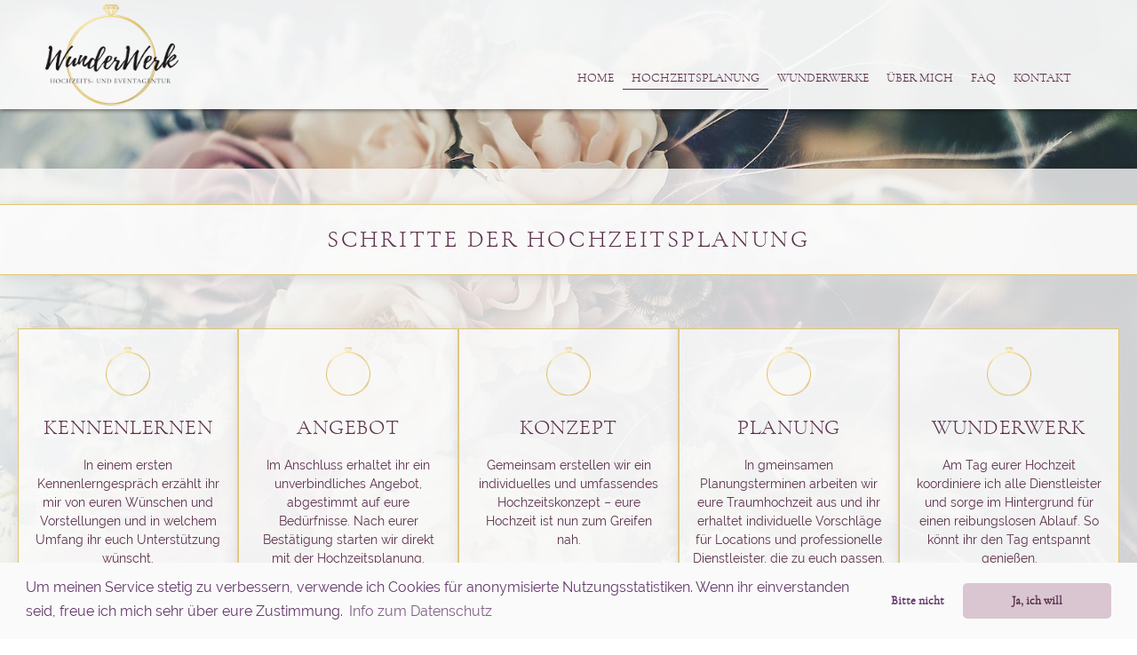

--- FILE ---
content_type: text/html
request_url: http://wunderwerk-events.com/hochzeitsplanung.html
body_size: 16903
content:
<!DOCTYPE html>
<html>
<head>
  <link rel="stylesheet" type="text/css" href="css/cookie-optin.css" />
  <script src="css/cookie-optin.js"></script>
	<meta charset="utf-8">
  <meta name="viewport" content="width=device-width, initial-scale=1.0, minimum-scale=1.0"/>
  <title>Hochzeitsplanung Detmold, Bielefeld & Paderborn | WunderWerk</title>
  <meta name="description" content="Schritt für Schritt zur Traumhochzeit: Eure Hochzeitsplanung und alle Leistungspakete im Überblick.">
  <meta name="keywords" content="Hochzeitsplanerin, Hochzeitsplanung Detmold, Hochzeit, Detmold, Bielefeld, Paderborn, OWL, Leistungen, Angebote, Hochzeit planen">
  <meta name="author" content="Lena Schubert">
  <meta name="robots" content="noarchive">
  <link rel="apple-touch-icon" sizes="180x180" href="/apple-touch-icon.png">
  <link rel="icon" type="image/png" sizes="32x32" href="/favicon-32x32.png">
  <link rel="icon" type="image/png" sizes="16x16" href="/favicon-16x16.png">
  <link rel="manifest" href="/site.webmanifest">
  <link rel="mask-icon" href="/safari-pinned-tab.svg" color="#e1c472">
  <meta name="msapplication-TileColor" content="#5b304b">
  <meta name="theme-color" content="#ffffff">
  <link rel="stylesheet" type="text/css" href="css/style.css">
  <link rel="stylesheet" href="css/fa/css/font-awesome.min.css">
</head>
<body>
    <nav class="head-nav">
     <a href="index.php" class="nav-logo-wrapper"></a>
     <a href="index.php" class="nav-logo-wrapper-f"></a>
        <div class="socials">
            <a href="https://www.facebook.com/WunderWerk-Hochzeits-und-Eventagentur-1338533259622568/" target="_blank" class="fa fa-facebook"></a>
            <a href="https://www.pinterest.de/WunderWerkEvents/" target="_blank" class="fa fa-pinterest"></a>
            <a href="https://www.instagram.com/wunderwerk_hochzeitsagentur/?hl=de" target="_blank" class="fa fa-instagram"></a>
        </div>
        <div class="nav-wrapper">
            <input class="menu-btn" type="checkbox" id="menu-btn" />
            <label class="menu-icon" for="menu-btn"><span class="nav-icon"></span></label>
            <ul class="menu">
                <li><a href="index.php">Home</a></li>
                <li id="active"><a href="hochzeitsplanung.html">Hochzeitsplanung</a></li>
                <li><a href="wunderwerke.html">WunderWerke</a></li>
                <li><a href="ueber-mich.html">Über mich</a></li>
                <li><a href="faq.html">FAQ</a></li>
                <li><a href="index.php#kontakt">Kontakt</a></li>
            </ul>
        </div>
    </nav>
    <main class="main-bg headgap_sub">
        <div class="whitebox schritte">
            <header>
                <h1 class="headline">Schritte der Hochzeitsplanung</h1>
            </header>
            <article class="columns100_leistung col5gap flex_leistung headergapbottom">
                <section class="col4 whitebox border">
                    <img class="ring" src="img/Ring.png" alt="Ornament">
                    <h2>Kennenlernen</h2>
                    <p>In einem ersten Kennenlerngespräch erzählt ihr mir von euren Wünschen und Vorstellungen und in welchem Umfang ihr euch Unterstützung wünscht.</p>
                </section>
                <section class="col4 whitebox border">
                    <img class="ring" src="img/Ring.png" alt="Ornament">
                    <h2>Angebot</h2>
                    <p>Im Anschluss erhaltet ihr ein unverbindliches Angebot, abgestimmt auf eure Bedürfnisse. Nach eurer Bestätigung starten
                    wir direkt mit der Hochzeitsplanung.</p>
                </section>
                <section class="col4 whitebox border">
                    <img class="ring" src="img/Ring.png" alt="Ornament">
                    <h2>Konzept</h2>
                    <p>Gemeinsam erstellen wir ein individuelles und umfassendes Hochzeitskonzept &ndash; eure Hochzeit ist nun zum Greifen nah.</p>
                </section>
                <section class="col4 whitebox border">
                    <img class="ring" src="img/Ring.png" alt="Ornament">
                    <h2>Planung</h2>
                    <p>In gmeinsamen Planungsterminen arbeiten wir eure Traumhochzeit aus und ihr erhaltet individuelle Vorschläge für Locations und professionelle Dienstleister, die zu euch passen.</p>
                </section>
                <section class="col4 whitebox border">
                    <img class="ring" src="img/Ring.png" alt="Ornament">
                    <!--<img class="ornament-lila" src="img/Ornament_lila.png" alt="Ornament">-->
                    <h2>WunderWerk</h2>
                    <p>Am Tag eurer Hochzeit koordiniere ich alle Dienstleister und sorge im Hintergrund für einen reibungslosen Ablauf.
                        So könnt ihr den Tag entspannt genießen.</p>
                </section>
                
            </article>
            <h3 class="leistung">Während der gesamten Planungszeit bin ich bei Fragen euere Ansprechpartnerin und immer für euch da.</h3>
            <a href="index.php#kontakt">Unverbindlich anfragen</a>
        </div>
        <div class="devider-trans"></div>
        <article class="whitebox headergap2">
            <header>
                <h2 class="headline whitebox leistung" style="margin-top:0px">Leistungspakete</h2>
            </header>
            <section class="columns100 gap80">
                <div class="anchor-planung" id="planung1"></div>
                <div class="col2 whitebox2 border border2 plan-pad">
                   <div class="plan-height">
                       <div class="plan-wrapp">
                        <h2>Komplettplanung</h2>
                        <p>Die Planung einer Hochzeitsfeier ist umfangreich und zeitintensiv. Ich unterstütze euch von Beginn an in allen Bereichen eurer Planung.
                            Vom Konzept, den Finanzen, über die Dienstleister bis hin zur Koordinierung eures großen Tages.</p>
                        <h3>Leistungsumfang</h3>
                        <ul class="check_leistung">
                            <li>Eure Hochzeit &ndash; euer Stil: Ganz nach euren individuellen Wünschen entwickle ich mit euch ein einzigartiges Konzept, das zu euch passt und euch in der Feier widerspiegelt.</li>
                            <li>Gemeinsam finden wir die passende Location für eure Traumhochzeit &ndash; hier sind eurer Fantasie und Vorstellungskraft keine Grenzen gesetzt.</li>
                            <li>Ich biete euch beste und vertrauenswürdigste Dienstleister.</li>
                            <li>Individuelle Budgetplanung.</li>
                            <li>Koordinierung von Rahmenprogramm und Dienstleistern.</li>
                            <li>Erstellung eines Ablaufplans für den Tag der Hochzeit.</li>
                            <li>Ich begleite euch und bin jederzeit für euch da &ndash; vor, während und nach eurer Hochzeit bin ich euere Ansprechpartnerin.</li>
                        </ul>
                        <a href="index.php#kontakt">anfragen</a>
                        </div>
                    </div>
                </div>
                <div class="col2 whitebox2 border border2 plan-pad">
                    <div class="anchor-planung" id="planung2"></div>
                    <div class="plan-height">
                        <div class="plan-wrapp">
                            <h2>Teilplanung</h2>
                            <p>Gerne unterstütze ich euch als Hochzeitsplanerin auch nur in bestimmten Bereichen. 
                                In einem ersten gemeinsamen Termin besprechen wir, in welchen Punkten ihr Unterstützung benötigt.
                                Der Leistungsumfang setzt sich dann aus euren Bedürfnissen zusammen und ihr erhaltet ein idividuelles Angebot.
                            </p>
                            <h3>Beispiele</h3>
                            <ul class="check_leistung">
                                <li>Location-Scouting.</li>
                                <li>Hochzeitskonzept.</li>
                                <li>Dienstleistervermittlung.</li>
                                <li>Wedding Day Manager.</li>
                                <li>Budgetplan-Erstellung.</li>
                                <li>Gäste-Management.</li>
                                <li>Ablaufplan.</li>
                                <li>Etc.</li>
                            </ul>
                            <h3 class="h3_check">Alle Kombinationen sind möglich ...</h3>
                            <a href="index.php#kontakt">anfragen</a>
                        </div>
                    </div>
                </div>
            </section>
            </section>
            <section class="columns100 gap80">
                <div class="anchor-planung" id="planung3"></div>
                <div class="col2 whitebox2 border border2 plan-pad">
                    <div class="plan-height">
                        <div class="plan-wrapp">
                            <h2>Location-Scouting</h2>
                            <p>Eine passende Location ist die Grundlage eurer Hochzeitsplanung und für den idealen Ablauf eures
                                Hochzeitstages. Die Suche danach ist jedoch zeitintensiv und nicht jede Location findet man auf Anhieb
                                im Internet.
                                Spart euch also Zeit und Nerven und überlasst die Recherche mir als Hochzeitsplanerin. Auf Basis meiner
                                Vorschläge
                                findet ihr schnell die Location für eure Traum-Hochzeit.</p>
                            <h3>Leistungsumfang</h3>
                            <ul class="check_leistung">
                                <li>Location-Recherche auf Basis eurer Kriterien und Prüfung auf Verfügbarkeit.</li>
                                <li>Aufarbeitung der für euch relevanten Infos wie Kosten, Bilder, Ansprechpartner etc.</li>
                                <li>Gemeinsame Besichtigung der favorisierten Locations.</li>
                                <li>Beratung zur finalen Auswahl der Location.</li>
                                <li>Vorschlag zur optimalen Nutzung der Räumlichkeiten.</li>
                            </ul>
                            <a href="index.php#kontakt">anfragen</a>
                        </div>
                    </div>
                </div>
                <div class="col2 whitebox2 border border2 plan-pad">
                    <div class="anchor-planung" id="planung4"></div>
                    <div class="plan-height">
                        <div class="plan-wrapp">
                            <h2>Wedding Day Manager</h2>
                            <p>Seid Gäste auf eurer eigenen Hochzeit &ndash; lehnt euch zurück, genießt euren Tag und überlasst mir die Navigation
                                des gesamten Tages.
                                Gemeinsam erstellen wir einen Ablaufplan in eurem Sinne und ihr dürft einfach nur genießen und euch feiern lassen.
                            </p>
                            <h3>Leistungsumfang</h3>
                            <ul class="check_leistung">
                                <li>Abstimmung der geplanten Details.</li>
                                <li>Besichtigung der Hochzeitslocation.</li>
                                <li>Ausarbeiten eines Ablaufplans.</li>
                                <li>Koordination aller Dienstleister.</li>
                                <li>Persönliche Betreuung am Tag der Hochzeit.</li>
                                <li>Ansprechpartner für euch und eure Gäste.</li>
                            </ul>
                            <a href="index.php#kontakt">anfragen</a>
                        </div>
                    </div>
                </div>
            </section>
            <section class="columns100 gap80">
                <div class="anchor-planung" id="planung5"></div>
                <div class=" whitebox2 border border2 plan-pad plan-pad_last">
                    <div class="plan-height">
                        <div class="plan-wrapp">
                            <h2 class="last_plan">Wedding Coaching</h2>
                            <h3>(zur Selbstplanung)</h3>
                            <p>Wenn ihr gerne selbst plant, stellt ihr euch vielleicht viele Fragen.
                                &raquo;Haben wir an alles gedacht, damit unsere Hochzeit reibungslos abläuft?&laquo;
                                Um bei der Selbstsplanung Sicherheit zu gewinnen, könnt ihr stundenweise ein Coaching bei mir buchen und von meinen
                                Erfahrungen und Tipps profitieren. Nach einem unverbindlichen Kennenlerngespräch könnt ihr nach Bedarf einzelne
                                Coaching-Sitzungen buchen (per Zoom oder Telefon).
                                Ihr bestimmt selbst, wann ihr Rat benötigt und ich beantworte alle eure Fragen und helfe bei der Klärung von
                                Ungewissheiten &ndash; hier genügt manchmal schon eine Sitzung.</p>
                            <h3>In folgenden Punkten stehe ich euch bspw. zur Seite:</h3>
                            <ul class="check_leistung">
                                <li>Wann sollten wir welchen Planungspunkt angehen?</li>
                                <li>Sind unsere Vorstellungen umsetzbar?</li>
                                <li>Ist das Hochzeitsbudget passend zu unseren Wünschen? Gibt es Kostenfallen?</li>
                                <li>Worauf sollten wir bei der Locationwahl achten?</li>
                                <li>Worauf sollten wir bei der Wahl der Dienstleister achten?</li>
                                <li>Wie sollte ein Ablaufplan gestaltet sein?</li>
                                <li>Do&#146;s and Dont&#146;s am Hochzeitstag?</li>
                                <li>Wo liegen typische Stolpersteine?</li>
                            </ul>
                            <h3 class="h3_check">Kosten: 95,00 €/<span style="text-transform: none;">Std.</span></h3>
                            <a class="link_check" href="index.php#kontakt">anfragen</a>
                        </div>
                    </div>
                </div>
            </section>
        </article>
        <div class="devider-trans"></div>
    </main>
    <footer>
        <article class="foot-column">
            <section class="socials">
                <a href="https://www.facebook.com/WunderWerk-Hochzeits-und-Eventagentur-1338533259622568/" target="_blank" class="fa fa-facebook"></a>
                <a href="https://www.pinterest.de/WunderWerkEvents/" target="_blank" class="fa fa-pinterest"></a>
                <a href="https://www.instagram.com/wunderwerk_hochzeitsagentur/?hl=de" target="_blank" class="fa fa-instagram"></a>
            </section>
            <section>
               <header>
                   <h3>Hochzeitsplaner Detmold, Bielefeld, Paderborn, OWL</h3>
               </header>
               <p>Komplettplanung, Teilplanung, Zeremonienmeister, Hochzeitslocation, freie Trauung, kirchliche Trauung, Eventplanung &amp; Weddingplanner &ndash; eure Traumhochzeit made by WunderWerk.</p>
               <p><a href="impressum.html">Impressum</a> &#9134; <a href="datenschutz.html">Datenschutz</a></p>
            </section>
        </article>
        <article class="foot-column">
            <div class="logoshorizontal">
                <a class="footerlogositem" href="https://www.frauimmer-herrewig.de/" target="_blank" title="Hochzeit Köln, Hochzeit Bonn, Hochzeit Düsseldorf - Frau Immer & Herr Ewig">
                    <img class="footerlogo" src="https://www.frauimmer-herrewig.de/fileadmin/redaktion/badges/fihe_badge_featured_on_rgb.png" alt="Hochzeit Köln, Hochzeit Bonn, Hochzeit Düsseldorf - Frau Immer & Herr Ewig" />
                </a>
                <a class="footerlogositem" href="https://www.zankyou.de/f/wunderwerk-events-732196">
                    <img class="footerlogo" src="img/zankyou_white.png" alt="Zankyou"/>
                </a>
                <a class="footerlogositem" href="https://www.wonderwed.de">
                    <img class="footerlogo" src="img/WonderWed.png" alt="Wonderwed"/>
                </a>
                <a class="footerlogositem" href="https://www.mein-hochzeitsforum.de/Hochzeitsbranchenbuch.php?ID=65" target="_blank">
                    <img class="footerlogo" src="https://www.mein-hochzeitsforum.de/_grafiken/Top_Hochzeits_Service.png" alt="Hochzeitsforum">
                </a>
            </div>
        </article>
        <article class="impressum-footer">
            <p>WunderWerk Hochzeits- und Eventagentur &copy;&nbsp;2022</p>
        </article>
    </footer>
</body>
</html>


--- FILE ---
content_type: text/css
request_url: http://wunderwerk-events.com/css/style.css
body_size: 23453
content:
:root {
    --main-color: #5B304B;
    --sec-color: rgba(234,232,226,1);
    --box-bg: rgba(250,250,250,.95);
    --box-bg2: rgba(250,250,250,.95);
    --border-color: #E2C574;
    --footer-color: #1C252E;
    --morelink-color: rgba(91,48,75,.5);
    --box-shadow:  1px 2px 4px rgba(0,0,0,.4);
    --box-shadow_content: 2px 2px 15px lightgrey;
    --head-font: 'cormorant_garamondlight', serif;
    --main-font: 'Raleway', sans-serif;}
    @font-face{
        font-family: 'cormorant_garamondlight';
        src: url('../fonts/CormorantGaramond-Light-webfont.eot');
        src: url('../fonts/CormorantGaramond-Light-webfont.eot?#iefix') format('embedded-opentype'),
        url('../fonts/CormorantGaramond-Light-webfont.woff2') format('woff2'),
        url('../fonts/CormorantGaramond-Light-webfont.woff') format('woff'),
        url('../fonts/CormorantGaramond-Light-webfont.ttf') format('truetype'),
        url('../fonts/CormorantGaramond-Light-webfont.svg#cormorant_garamondlight') format('svg');
        font-weight: normal;
        font-style: normal;}
    @font-face {
      font-family: 'Raleway';
      font-style: normal;
      font-weight: 400;
      src: url('../fonts/raleway-v14-latin-regular.eot');
      src: local('Raleway'), local('Raleway'),
           url('../fonts/raleway-v14-latin-regular.eot?#iefix') format('embedded-opentype'),
           url('../fonts/raleway-v14-latin-regular.woff2') format('woff2'),
           url('../fonts/raleway-v14-latin-regular.woff') format('woff'),
           url('../fonts/raleway-v14-latin-regular.ttf') format('truetype'),
           url('../fonts/raleway-v14-latin-regular.svg#Raleway') format('svg');}
html{animation:fadein 2.0s;
    -moz-animation:fadein 2.5s;
    -webkit-animation:fadein 2.0s;}
body{margin: 0;padding: 0;color:#5B304B;color: var(--main-color);}
.main-bg:after{
    content:"";
    position:fixed;
    top:0;
    height:100vh;
    left:0;
    right:0;
    z-index:-1;
    background:url(../img/Flowers.jpg) top center;
    background-repeat: no-repeat;
    -webkit-background-size: cover;
    -moz-background-size: cover;
    -o-background-size: cover;
    background-size: cover;}
.anchor-contact{position:absolute;top:-51px;}
.anchor-planung{position:absolute;top:-155px;}
/* Styles */
h1, h2, h3, h4{
    font-family: 'cormorant_garamondlight', serif;
    font-family: var(--head-font);
    font-weight: 400;
    text-transform: uppercase;
    letter-spacing: 0.15em;}
h1{font-size:1.4em;}
h2{font-size:1.5em;}
h3{font-size: .8em;}
h2.home_pakete{font-size: 1.6em;padding-bottom:30px;}
h3.leistung{font-size:1.2em;line-height:1.4em;padding:35px;}
.h3_check{padding-bottom: 4em;}
.last_plan{margin-bottom: 5px;}
.plan-wrapp h3{font-size:.9em;margin:0}
h4{font-size: .8em}
p, .check_leistung{font-family: 'Raleway', sans-serif;font-family:var(--main-font);line-height: 1.6em;}
p.home{font-size: 1em !important;}
.devider{padding: 40px 0 40px 0;margin: 200px 0 200px 0;}
.devider h2 {font-size: 1.6em;}
.devider p{font-size: 1em;line-height: 1.6em;text-align:justify;}
.devider a:hover{text-decoration: none;}
.leistung{font-size: 1.7em;}
.plan-height p{font-size: 0.8em;line-height: 1.3em}
.check_leistung{padding:0 5px 0 5px;text-align: left;}
.ueber p{hyphens: none}
.col2-30 p{text-align: justify;-webkit-hyphens: auto;-moz-hyphens: auto;hyphens: auto;}
.faq-item p{font-size: 1em;line-height: 1.2em;text-align: justify;}
.faq-item a:hover{text-decoration:none;}
.faq-item h2{letter-spacing:0.1em;font-size:1.3em;}
.col2 h2{font-size:1.3em;}
.plan-wrapp p{line-height: 1.6em;}
.col3 a:hover, .col2 a:hover, a.link_check:hover{
    background-color: #fff;
    text-decoration: none;
    cursor: pointer;}
.col3 h2{font-size: 1.3em;letter-spacing: 0.1em;}
.col3 p, .homeboxcontent{font-size: 1em;line-height: 1.4em;padding: 0 0.5em 2em 0.5em;text-align: justify;}
.col4 h2{letter-spacing: 0.03em;}
.col4 p{font-size: 0.85em;line-height: 1.6em;text-align: justify;-ms-hyphens: none;
    -moz-hyphens: none;
    -webkit-hyphens: none;
    hyphens: none;}
.datenschutz{text-align: left;overflow-wrap: break-word;word-wrap: break-word;word-break: break-word;}
.datenschutz h3{font-size: 1em}
.datenschutz ul{font-family: 'Raleway', sans-serif;font-family: var(--main-font);list-style-type: none}
/* Links */
a:link{color:#5B304B;color: var(--main-color);text-decoration: none;}
a:hover{text-decoration:underline;}
a:visited{color:#5B304B;color:var(--main-color);}
.col3 a, .col2 a, .schritte a, a.link_check{
    display: block;
    width: 10em;
    font-family: 'Raleway', sans-serif;
    font-family: var(--main-font);
    font-weight: bolder;
    line-height: 1.8em;
    text-align: center;
    color: #fff;
    background-color: rgba(91, 48, 75, .5);
    background-color: var(--morelink-color);
    border: 1px solid var(--main-color);
    border: 1px solid #5B304B;
    border-radius:5px;
    box-shadow: 5px 5px 15px lightgrey;
    position: absolute;
    bottom: 20px;
    left: 0;
    right: 0;
    margin: 0 auto;
    transition: 0.3s ease-in-out;}
.col3 a:hover, .col2 a:hover, .schritte a:hover, a.link_check:hover{
    background-color: #fff;
    color: var(--main-color);
    color:#5B304B;
    -webkit-transition:.4s;
    -moz-transition:.4s;
    -o-transition:.4s;
    transition:.4s;
    text-decoration: none;}
.check_leistung{padding-bottom: 30px !important;}
.schritte a{width:20em !important;}
.bordertb{
    border-top: 1px solid #E2C574;
    border-top: 1px solid var(--border-color);
    border-bottom: 1px solid #E2C574;
    border-bottom: 1px solid var(--border-color);}
.border{border: 1px solid #E2C574; border:1px solid var(--border-color);}
.border2, .border2home{margin:20px 0 20px 0;box-shadow:var(--box-shadow_content);}
.line{border-bottom: 1px solid gray;width: 50px;}
/* WRAPPER */
.whitebox{
    width: 100%;
    position: relative;
    background-color: var(--box-bg);
    background-color: rgba(250,250,250,.8);
    box-sizing: border-box;
    text-align: center;}
.whitebox2{
    position: relative;
    background-color: var(--box-bg2);
    background-color: rgba(250,250,250,.95);
    box-sizing: border-box;}
.width60{width: 90%;padding: 10px;margin: 0 auto;}
.width60homebox{width:300px;margin:0 auto;}
.width80{
    width: 300px;
    margin: 0 auto;
    -webkit-box-sizing: border-box;
    -moz-box-sizing: border-box;
    -ms-box-sizing: border-box;
    box-sizing: border-box;
    text-align: center;
    display: block;}
.bottom-devider{height: 10vh;}
.bottom-white{background-color: rgba(250,250,250,.8); background-color: var(--box-bg);height:2vh;margin-bottom:8vh;}
.columns100, .columns100_leistung{position: relative;display: block;justify-content: space-between;}
.wrapp-box{-ms-flex-wrap: wrap;flex-wrap: wrap;margin-bottom: 20px;}
/*Slider*/
.slider-wrapper{margin: 0 auto;max-width: 1500px;padding-bottom: 100px;}
.h2slidernth{margin-top: 50px;}
.h2slider{font-size: 1.7em;padding: 20px 0 10px 0;}
.quote{font-size: 1.5em;padding: 60px 0 0 0;font-family: var(--head-font);font-style: italic;}
.vid, .bx-viewport{box-shadow: 10px 10px 15px lightgrey !important;}
/* Text-Boxen/Items/Img*/
.headline{
    width: 100%;
    line-height: 2.5em;
    letter-spacing: 0.1em;
    background-color: rgba(250,250,250,.8);
    background-color:var(--box-bg);
    border-top: 1px solid #E2C574;
    border-top: 1px solid var(--border-color);
    border-bottom: 1px solid #E2C574;
    border-bottom: 1px solid var(--border-color);
    margin: 20px 0 40px 0;
    padding: 5px 0 5px 0;
    box-shadow: var(--box-shadow_content);
    box-shadow: 2px 2px 15px lightgrey;}
.devider{
    min-height: 40vh;
    background-color: rgba(234,232,226,1);
    background-color: var(--sec-color);
    display: -webkit-box;
    display: -ms-flexbox;
    display: flex;
    -webkit-box-align: center;
    -ms-flex-align: center;
    align-items: center;
    -webkit-box-pack: center;
    -ms-flex-pack: center;
    justify-content: center;
    -webkit-box-sizing: border-box;
    box-sizing: border-box;
    z-index: 4;
    position: relative;
    text-align: center;}
.devider-trans{min-height: 7vh;}
.devider-trans_home{height: 200px;}
.colimg5{background: url(../img/LenaSchubert_WunderWerk_small.jpg) center top / contain no-repeat;background-size:100%;min-height: 222.75px;width:300px;margin: 0 auto;}
.imgshow-wide{display:none;}
.imgshow-narrow{display:block;}
.plan-height{
    padding: 0 20px;
    font-size: 1.2em;
    letter-spacing: 0em;
    display: -webkit-box;
    display: -ms-flexbox;
    display: flex;
    -webkit-box-pack: center;
    -ms-flex-pack: center;
    justify-content: center;
    -webkit-box-align: center;
    -ms-flex-align: center;
    align-items: center;}
.plan-wrapp{-ms-flex-preferred-size: 100%;flex-basis: 100%;}
ul.check_leistung{font-size: .8em;}
.check_leistung li {margin: 0;padding: 0px 0 10px 25px;
    list-style: none;
    background-image: url('../img/haken.svg');
    background-repeat: no-repeat;
    background-position: left top;
    background-size: 1em;}
/* Gaps*/
.headgap_home{margin-top: 150px;}
.headgap_sub{padding-top: 90px;}
.mainheader-gap{padding: 30px 0 80px 0;}
.mainheader{padding-top: 30px;}
.content-tbgap{padding: 20px 0px 20px 0px;}
.schritte{padding:20px 0 40px 0;}
.schritte a{margin-bottom: 15px;}
.subheader{padding: 20px 0 30px 0;}
.headergap{padding-top: 20px;}
.headergap2{padding: 40px 0 40px 0}
.headergap3{padding-top:80px;}
.headergapbottom{padding-bottom: 40px;}
.headergaptop{padding-top:40px;}
.btmgap30{padding-bottom: 30px !important;}
.tbgap40{padding: 40px 0 80px 0;}
.gap80{margin: 0 10px 0 10px;}
.about-pad{padding: 0 15px 0 15px;margin-bottom: 20px;box-shadow: var(--box-shadow_content)}
.whiteboxgap{padding-top: 5vh;}
.buttomgap_sub{bottom: 50px;}
/* Logos etc.*/
.logo-main{width:250px;margin:20px 0 40px 0;}
.ornament-home{height:7vh;margin:2vh 0 2vh 0;}
.ornament-lila{height:30px;margin-top:20px;}
.ring{height: 40px;margin-top: 5px;}
/* Flex-Columns */
.col1{
    -ms-flex-preferred-size: 100%;
    flex-basis: 100%;
    padding: 10px;
    margin: 0 auto;}
.col2{
    -ms-flex-preferred-size: 50%;
    flex-basis: 50%;
    text-align: center;
    padding:20px;}
.col2gap{gap: 40px;padding: 0 50px 0 50px;}
.col2-30{
    -ms-flex-preferred-size: 47%;
    flex-basis: 47%;
    text-align: left;}
.col3{
    padding: 10px;
    margin-bottom: 20px;
    position: relative;}
.col3:last-child{margin-bottom:15px;}
.col3placehold{background: url(../img/Ornament_gold.png) no-repeat center center;background-size: 30%;}
.col4{padding:15px;margin-top:20px;margin-bottom:20px;}
.columns100_leistung .col4, .homebox .col3{box-shadow: var(--box-shadow_content);box-shadow: 2px 2px 15px lightgrey;;}
.col5gap{padding: 0 10px 0 10px;}
.faq-item{flex-basis:30%;text-align:center;}
.faq-item:last-child{padding-bottom: 10px;}
.row{margin-bottom: 20px;padding: 15px;background-color: rgba(250,250,250,.8); background-color: var(--box-bg);box-shadow:2px 2px 15px lightgrey;box-shadow: var(--box-shadow_content);}
.vid{margin:25px !important;max-width: 75vw;min-width: 75vw;}
/* ------Kontakt*/
.contact{
    position: relative;
    z-index: 4;
    margin: 0;
    background-color: #fff;
    color: gray;}
.mail-column{padding: 20px;padding-left: 10vw;}
.mail-left{-webkit-box-flex: 2;-ms-flex: 2;flex: 2;}
.mail-aside{
    -webkit-box-flex: 1;
    -ms-flex: 1;
    flex: 1;
    background: url(../img/Wedding.jpeg) no-repeat center right;
    background-size: cover;
    min-height:500px;}
/* ----- Contact-Form*/
form{margin-top:3em;}
form > input{
    height:1.7em;
    margin-bottom:20px;}
input, textarea{
    width: 80%;
    border: 1.1px solid #5B304B;
    border: 1.1px solid var(--main-color);
    background-color: rgba(250,250,250,.8);
    background-color: var(--box-bg);
    padding-left: 5px;
    font-family: 'Raleway', sans-serif;
    font-family: var(--main-font);
    font-size: 1em;}
#Name, #Email, #Betreff, #Telefon, #Nachricht{box-shadow: 3px 3px 20px lightgrey}
.wrapp-maildatenschutz{
    padding-top: 10px;}
label.mail-datenschutz{
    padding-left: 20px;
    font-size: 0.8em;
    font-family: 'Raleway', sans-serif;
    font-family: var(--main-font)}
input.submit{
    width: 10em;
    height: 1.5em;
    border-radius: 8px;
    border-color: #5B304B;;
    border-color: var(--main-color);
    background-color: #5B304B;
    background-color: var(--main-color);
    box-shadow: 5px 5px 15px rgba(0,0,0,.4);
    box-shadow: var(--box-shadow);
    color: #fff;}
input.submit:hover{cursor:pointer;}
/*Mail Checkbox-Switch*/
[type="checkbox"]{
    position: relative;
    left: 0px;
    top: 0px;
    z-index: 0;
    display: none;
    -webkit-appearance: none;}
[type="checkbox"]+label.mail-datenschutz {
    position: relative;
    display: block;
    cursor: pointer;
    font-family: sans-serif;
    font-size: 1em;
    line-height: 1.3;
    padding-left: 75px;
    position: relative;
    max-width: 70%;}
[type="checkbox"]+label.mail-datenschutz:before {
    width: 55px;
    height: 25px;
    border-radius: 30px;
    border: 2px solid #ddd;
    background-color: lightgray;
    content: "";
    margin-right: 15px;
    transition: background-color 0.5s linear;
    z-index: 5;
    position: absolute;
    left: 0px;}
[type="checkbox"]+label.mail-datenschutz:after {
    width: 25px;
    height: 25px;
    border-radius: 30px;
    background-color: #fff;
    content: "";
    transition: margin 0.1s linear;
    box-shadow: 0px 0px 5px lightgray;
    position: absolute;
    left: 2px;
    top: 2px;
    z-index: 10;}
[type="checkbox"]:checked+label.mail-datenschutz:before {
    background-color: var(--main-color);}
[type="checkbox"]:checked+label.mail-datenschutz:after {
    margin: 0 0 0 30px;}
/* ------Footer*/
footer{
    position: relative;
    display: -webkit-box;
    display: -ms-flexbox;
    display: flex;
    background-color: #1C252E;
    background-color: var(--footer-color);
    color: gray;
    padding: 20px;
    display: flex;
    -webkit-box-pack: justify;
    -ms-flex-pack: justify;
    justify-content: space-between;
    -ms-flex-wrap: wrap;
    flex-wrap: wrap;
    padding: 10px;}
footer p{color: gray;}
.foot-column{-ms-flex-preferred-size:97%;flex-basis:97%;padding:0 10px 0 10px;}
footer a:link{color:lightgray;text-decoration:none;}
footer a:hover{text-decoration:underline;}
footer a:visited{color:lightgray;}
.logoshorizontal{
    display: -webkit-box;
    display: -ms-flexbox;
    display: flex;
    -ms-flex-pack: distribute;
    justify-content: space-around;
    -webkit-box-align: center;
    -ms-flex-align: center;
    align-items: center;
    -ms-flex-wrap: wrap;
    flex-wrap: wrap;}
.footerlogositem{-ms-flex-preferred-size: 15%;flex-basis: 15%;text-align: center;}
.footerlogo{width:120px;}
.impressum-footer{margin:0 auto;text-align: center;}
/* --- Social Media*/
.fa {
    padding:10px;
    font-size:30px;
    width:16px;
    text-align: center;
    text-decoration: none;
    border-radius: 50%;
    background-color: #C3BFB4;}
.socials{z-index:1000000;}
.socials a{margin:5px;}
.socials a:link{color:#fff;}
.socials a:visited{color:#fff}
.fa:hover{
    opacity: 0.5;
    -webkit-transition:.4s;
    -moz-transition:.4s;
    -o-transition:.4s;
    transition:.4s;
    text-decoration: none;
    transform: scale(1.1)}
/* -------------- Menü */
nav{
    position: fixed;
    top: 0;
    width: 100%;
    background-color: rgba(250,250,250,.8);
    background-color: var(--box-bg);
    z-index: 5;
    box-shadow: 1px 2px 4px rgba(0,0,0,.4);
    box-shadow: var(--box-shadow);
    font-family: 'cormorant_garamondlight', serif;
    font-family: var(--head-font);
    font-size: 0.9em;
    text-transform: uppercase;}
nav a:link,
nav a:visited{color:#5B304B; color:var(--main-color);}
.head-nav li a:hover,
.head-nav .menu-btn:hover{
    /*background-color: rgba(250,250,250,.8);
    background-color: var(--box-bg);*/
    -webkit-transition:.4s;
    -moz-transition:.4s;
    -o-transition:.4s;
    transition:.4s;}
.nav-wrapper{width:100vw;line-height:1.5em;}
.nav-logo-wrapper{display:none;}
.nav-logo-wrapper-f{
    background-image: url(../img/Logo_flat.png);
    background-repeat: no-repeat;
    background-size: contain;
    min-width: 150px;
    min-height: 41px;
    margin-top:5px;
    position:absolute;left: 47vw;}
.head-nav ul{
    margin-top:60px;
    padding:0;
    list-style:none;
    overflow:hidden;
    text-align:center;}
.head-nav li{background:#fff;}
li#active a:link,
li#active a:visited{border-bottom: 1px solid #5B304B; border-bottom:1px solid var(--main-color);}
.head-nav li a{display: inline-block;text-decoration: none;margin-top: 15px;}
.head-nav .socials{display:none}
.head-nav .socials .fa{width:11px;padding:9px;font-size:11px;}
.head-nav .menu{
    clear: both;
    max-height: 0;
    -webkit-transition:max-height .2s ease-out;
    -moz-transition:max-height .2s ease-out;
    -o-transition:max-height .2s ease-out;
    transition: max-height .2s ease-out;}
.menuhome{margin-top: 0 !important;}
/* ----- menu icon ----- */
.head-nav .menu-icon {
    cursor: pointer;
    float: right;
    padding:20px 0px;
    margin:5px 5vw;
    position: relative;
    user-select: none;}
.head-nav .menu-icon .nav-icon {
    background-color: #5B304B;
    background-color: var(--main-color);
    display: block;
    height: 2.4px;
    position: relative;
    -webkit-transition:background .3s ease-out;
    -moz-transition:background .3s ease-out;
    -o-transition:background .3s ease-out;
    transition:background .3s ease-out;
    width: 24px;}
.head-nav .menu-icon .nav-icon:before,
.head-nav .menu-icon .nav-icon:after {
    background-color: #5B304B;
    background-color: var(--main-color);
    content: '';
    display: block;
    height: 100%;
    position: absolute;
    -webkit-transition:all .3s ease-out;
    -moz-transition:all .3s ease-out;
    -o-transition:all .3s ease-out;
    transition: all .3s ease-out;
    width: 100%;}
.head-nav .menu-icon .nav-icon:before{top:6px;}
.head-nav .menu-icon .nav-icon:after{top:-6px;}
/* menu btn */
.head-nav .menu-btn{display:none;}
.head-nav .menu-btn:checked ~ .menu{max-height:100vh;}
.head-nav .menu-btn:checked ~ .menu-icon .nav-icon{background-color: transparent;}
.head-nav .menu-btn:checked ~ .menu-icon .nav-icon:before{transform: rotate(-45deg);top:0;}
.head-nav .menu-btn:checked ~ .menu-icon .nav-icon:after{transform: rotate(45deg);top:0;}
/*300px*/
@media only screen and (min-width: 18.5em){
    .head-nav .socials{display: inline;min-width: 200px;margin: 6px 0 5px 5px;float: left;}}
/*350px*/
@media only screen and (min-width: 21.9em){
    .width80, .width60homebox{width: 340px;}
    .colimg5{min-height: 252.45px;width:340px;}}
/* 25em = 400 px*/
@media only screen and (min-width: 25em){
    h1{font-size:1.7em;}
    .logo-main{width:300px;}
    .width60{width:370px;}
    .width80, .width60homebox{width:370px;}
    .colimg5{min-height: 274.725px;width:370px;box-shadow: var(--box-shadow_content);}}
/* 31em ~ 500px */
@media only screen and (min-width: 31em){
    h2.home_pakete{font-size: 1.8em;}
    .head-nav .socials{width: 25%;margin: 4px 0 0 5vw;float: left;}
    .head-nav .socials .fa{width: 12px;padding: 12px;font-size: 12px;}
    .devider h2 {font-size: 1.8em;}
    .devider p{font-size: 1.3em;line-height: 1.6em;text-align:justify;}
    .colimg7{height: 400px;}
    .width60{width:500px;}
    .width80, .width60homebox{width: 400px;}
    .colimg5{min-height: 297px;width:400px;}
    .ueber p{text-align: center;}}
/* 48em = 768px @ 16pt font */
@media only screen and (min-width: 48em) {
    .devider p{text-align:center}
    .col3 p, .col4 p, .homeboxcontent{text-align:center}
    .col4 p{padding: 0px 20px 0px 20px;}
    .plan-height p{font-size:0.8em;}
    .logo-main{width:450px;}
    .ring{height: 55px;}
    .width60{width:600px;}
    .width80, .width60homebox{width:700px;}
    .colimg5{background: url(../img/LenaSchubert_WunderWerk.jpg) center top / contain no-repeat;min-height: 392px;width:700px;background-size:contain;}/*1500x840*/
    .col2-30 p{text-align: justify}
    .col5gap{padding: 0 100px 0 100px;}
    .gap80{margin: 0 50px 0 50px;}
    .h3_check{padding-bottom: 3.5em;}
    .plan-pad{padding: 20px;}
    .check_leistung{padding:0 40px 0 40px;}
    .foot-column{-ms-flex-preferred-size:47%;flex-basis:47%;}}
/* 992px 62em */
@media only screen and (min-width: 62em){
    .nav-wrapper{line-height:inherit;}
    .head-nav ul{margin-right:5vw}
    .head-nav li{float:left;background:none;}
    .head-nav .socials{display:none;}
    .head-nav li a{padding:5px 10px;}
    .head-nav .menu{clear: none;float: right;max-height: none;}
    .head-nav .menu-icon {display: none;}
    .nav-logo-wrapper{background-image: url(../img/Logo.png);background-size: contain;background-repeat: no-repeat;min-width: 150px;min-height: 115px;margin: 5px 0 3px 0;float: left;display: block;position: relative;left: 4vw;}
    .nav-logo-wrapper-f{display: none}
    .anchor-contact{position:absolute;top:-57px;}
    .logo-main{width: 600px;}
    h2.home_pakete{font-size: 2em;}
    .width60{width:600px;}
    .width60homebox{width:700px;}
    .width80{width: 900px;}
    .plan-wrapp{padding: 0 40px 0 40px;}
    .colimg5{min-height: 504px;width:900px;}
    .border2{margin:20px;}
    .border2home{margin:20px 30px 20px 30px;}
    .homeboxgap{padding-bottom: 30px;}
    .contact{display: -webkit-box;display: -ms-flexbox;display: flex;}
    .headgap_home{padding-top: 20px;}
    .headgap_sub{padding-top: 190px;}
    .flex {display: -webkit-box;display: -ms-flexbox;display: flex;-webkit-box-pack: justify;-ms-flex-pack: justify;justify-content: space-between;}
    .col3{margin-bottom:15px;-ms-flex-preferred-size:30%;flex-basis:30%;}
    .colimg7{min-height: 600px;background-size:cover;}
    .imgshow-wide{display: block;}
    .imgshow-narrow{display: none;}
    .vid {max-width: 55vw;min-width: 55vw;}
    .mail-aside {max-width: 700px; background-size: contain;}}
/* 1100 px*/
@media only screen and (min-width: 68.75em) {
    .flex_leistung {display: -webkit-box;display: -ms-flexbox;display: flex;-webkit-box-pack: justify;-ms-flex-pack: justify;justify-content: space-between;}
    .col4 {-ms-flex-preferred-size: 20%;flex-basis: 20%;}
    .col4 p{padding: 0}
    .col5gap{gap: 20px;padding:0;}
    .col5gap>.col4:first-child {margin-left: 20px;}
    .col5gap>.col4:last-child {margin-right: 20px;}}
/* 1200 px */
@media only screen and (min-width: 75em){
    .width60{width:900px;}
    .width60homebox{width:800px;}
    .width80{width:1100px;}
    .colimg5{min-height: 616px;width:1100px;}}
/* 1400 px */
@media only screen and (min-width: 87.5em) {
    p.home{font-size: 1.3em !important;}
    .columns100 {display: -webkit-box;display: -ms-flexbox;display: flex;}
    .width60{width:1000px;}
    .width60homebox{width:900px;}
    .width80{width:1300px;}
    .colimg5{min-height: 728px;width:1300px;}
    .col4 p{font-size: 1em;}
    .plan-pad_last{margin:20px 20vw 0 20vw;}}
/* 1900px*/
@media only screen and (min-width: 118.75em) {
    .columns100, .columns100_leistung{margin:0 5vw 0 5vw;}
    #setmargin_null{margin:0}}
/* 2500 px*/
@media only screen and (min-width: 156.25em) {
    .columns100, .columns100_leistung{margin:0 15vw 0 15vw;}}
@keyframes fadein{from{opacity:0;}to{opacity:1;}}@-moz-keyframes fadein{from{opacity:0;}to{opacity:1;}}@-webkit-keyframes fadein{from{opacity:0;}to{opacity:1;}}@-o-keyframes fadein{from{opacity:0;}to{opacity:1;}}


--- FILE ---
content_type: image/svg+xml
request_url: http://wunderwerk-events.com/img/haken.svg
body_size: 1225
content:
<?xml version="1.0" standalone="no"?>
<!DOCTYPE svg PUBLIC "-//W3C//DTD SVG 20010904//EN"
 "http://www.w3.org/TR/2001/REC-SVG-20010904/DTD/svg10.dtd">
<svg version="1.0" xmlns="http://www.w3.org/2000/svg"
 width="1280.000000pt" height="1280.000000pt" viewBox="0 0 1280.000000 1280.000000"
 preserveAspectRatio="xMidYMid meet">
<metadata>
Created by potrace 1.15, written by Peter Selinger 2001-2017
</metadata>
<g transform="translate(0.000000,1280.000000) scale(0.100000,-0.100000)"
fill="#000000" stroke="none">
<path d="M9245 9030 c-408 -185 -542 -255 -790 -413 -1198 -765 -2484 -2167
-3551 -3872 -66 -104 -155 -252 -199 -327 -44 -75 -82 -137 -85 -138 -3 0 -32
60 -65 133 -225 506 -485 909 -708 1099 -175 148 -328 207 -509 194 -92 -6
-473 -91 -598 -132 -154 -52 -354 -165 -545 -309 -144 -108 -165 -129 -165
-160 0 -33 33 -65 68 -65 44 0 168 -38 235 -72 104 -52 178 -107 272 -203 285
-290 572 -862 1021 -2037 161 -421 238 -657 279 -854 3 -12 99 -105 217 -210
259 -231 275 -244 303 -244 15 0 56 35 126 106 161 165 351 337 622 562 l247
207 31 95 c517 1565 1480 3305 2600 4700 309 385 523 622 871 965 318 315 562
526 851 738 53 39 77 64 77 78 0 26 -117 308 -137 332 -9 9 -23 17 -32 17 -9
-1 -205 -86 -436 -190z"/>
</g>
</svg>
